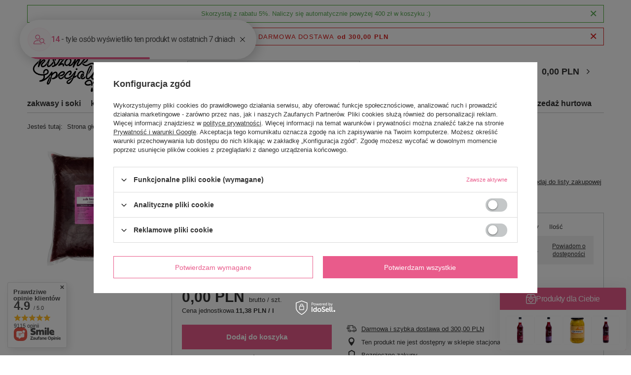

--- FILE ---
content_type: text/html; charset=utf-8
request_url: https://kiszonespecjaly.pl/ajax/get.php
body_size: 559
content:
{"Basket":{"response":{"basket":{"productsNumber":0,"worth":0,"worth_net":0,"total_deposit":0,"total_deposit_net":0,"worth_formatted":"0,00 PLN","worth_net_formatted":"0,00 PLN","shippingCost":"0.00","shippingCost_formatted":"0,00 PLN","shippingCost_net":"0.00","shippingCost_net_formatted":"0,00 PLN","shippingLimitFree":"300.00","toShippingFree":"300.00","shippingLimitFree_formatted":"300,00 PLN","toShippingFree_formatted":"300,00 PLN","weight":0,"profit_points":0,"deliverytime":0,"currency":"PLN","shipping_exists":true,"currency_sign":"PLN","shipping_time":{"today":"true","minutes":0,"hours":0,"days":0,"working_days":0,"time":"2026-01-22 01:51:55","week_day":"4","week_amount":0,"unknown_time":false},"delivery_time":{"today":"true","minutes":0,"hours":0,"days":0,"working_days":0,"time":"2026-01-22 01:51:55","week_day":"4","week_amount":0,"unknown_time":false},"products":[],"productsCounter":0,"user":{"login":"","client_id":null,"firstname":null,"lastname":null,"partner":null,"invoice_vat":null,"email":null,"wholesaler":false,"wholesale_order":false,"client_id_upc":null}}},"error":0},"Snippets":{"response":{"items":{"5":{"version":["pc","smartfon","tablet"],"id":"5","type":"html","region":"body_top","content":"\n<!-- Begin additional html or js -->\n\n\n<!--5|1|5| modified: 2021-07-06 11:29:24-->\n<script align=right type=\"text\/javascript\" src=\"https:\/\/translate.yandex.net\/website-widget\/v1\/widget.js?widgetId=ytWidget&amp;pageLang=pl&amp;widgetTheme=light&amp;autoMode=false\"><\/script>\n\n<!-- End additional html or js -->\n"}}},"error":0},"ToplayersAndWidgets":{"response":{"items":[]},"error":0}}

--- FILE ---
content_type: text/html; charset=UTF-8
request_url: https://api-s.edrone.me/onsite/recommend?app_id=68d3fb4d08d8f
body_size: 1723
content:
{"rrId":"6346e5eb738b4f1d93eb8ddbf297bbe1","recommendedProducts":[{"productTitle":"Zakwas z buraka pikantny 500ml","productImage":"https://kiszonespecjaly.pl/hpeciai/a0068abf4499c28d63a158372b8015a1/pol_pl_Zakwas-z-buraka-pikantny-500ml-13_1.jpg","productUrl":"https://kiszonespecjaly.pl/pol/products/zakwas+z+buraka+pikantny+500ml-13.html?rr_id\u003d6346e5eb738b4f1d93eb8ddbf297bbe1\u0026utm_campaign\u003dmarketing_machine\u0026utm_medium\u003ddisplay\u0026retailer_product_id\u003d13\u0026utm_source\u003dedrone","productId":"13","productFinalPrice":"17.50","productBasePrice":"17.50","productDiscountedPrice":"","rating":0.9090909090909091,"productImageHeight":1530,"productImageWidth":1530,"reasonType":"BESTSELLER","cachedAt":"2026-01-21T22:25:56.000000"},{"productTitle":"Zakwas z buraka ze śliwką wędzoną 500ml","productImage":"https://kiszonespecjaly.pl/hpeciai/f8b39d101b5ed78dbbe04319fdb6f0fb/pol_pl_Zakwas-z-buraka-ze-sliwka-wedzona-500ml-31_1.jpg","productUrl":"https://kiszonespecjaly.pl/pol/products/zakwas+z+buraka+ze+%25c5%259bliwk%25c4%2585+w%25c4%2599dzon%25c4%2585+500ml-31.html?rr_id\u003d6346e5eb738b4f1d93eb8ddbf297bbe1\u0026utm_campaign\u003dmarketing_machine\u0026utm_medium\u003ddisplay\u0026retailer_product_id\u003d31\u0026utm_source\u003dedrone","productId":"31","productFinalPrice":"19.00","productBasePrice":"19.00","productDiscountedPrice":"","rating":0.8531605113636364,"productImageHeight":1530,"productImageWidth":1530,"reasonType":"BESTSELLER","cachedAt":"2026-01-21T22:25:51.000000"},{"productTitle":"Złota kapusta kiszona 800g","productImage":"https://kiszonespecjaly.pl/hpeciai/e660ade0afe99a28815ede241f45ea40/pol_pl_Zlota-kapusta-kiszona-800g-215_2.jpg","productUrl":"https://kiszonespecjaly.pl/pol/products/z%25c5%2582ota+kapusta+kiszona+800g-215.html?rr_id\u003d6346e5eb738b4f1d93eb8ddbf297bbe1\u0026utm_campaign\u003dmarketing_machine\u0026utm_medium\u003ddisplay\u0026retailer_product_id\u003d215\u0026utm_source\u003dedrone","productId":"215","productFinalPrice":"19.50","productBasePrice":"19.50","productDiscountedPrice":"","rating":0.7990056818181818,"productImageHeight":1530,"productImageWidth":1530,"reasonType":"BESTSELLER","cachedAt":"2026-01-21T22:25:51.000000"},{"productTitle":"Shot Mocy - zakwas z buraka z kimchi 500ml","productImage":"https://kiszonespecjaly.pl/hpeciai/a25098531e7b468d4a2b528341e7da68/pol_pl_Shot-Mocy-zakwas-z-buraka-z-kimchi-500ml-109_1.jpg","productUrl":"https://kiszonespecjaly.pl/pol/products/shot+mocy+-+zakwas+z+buraka+z+kimchi+500ml-109.html?rr_id\u003d6346e5eb738b4f1d93eb8ddbf297bbe1\u0026utm_campaign\u003dmarketing_machine\u0026utm_medium\u003ddisplay\u0026retailer_product_id\u003d109\u0026utm_source\u003dedrone","productId":"109","productFinalPrice":"19.00","productBasePrice":"19.00","productDiscountedPrice":"","rating":0.7466264204545454,"productImageHeight":1530,"productImageWidth":1530,"reasonType":"BESTSELLER","cachedAt":"2026-01-21T22:25:51.000000"},{"productTitle":"Zakwas z buraka z jabłkiem 500ml","productImage":"https://kiszonespecjaly.pl/hpeciai/8e95ab334307ed25e3de3463c1a6a8f2/pol_pl_Zakwas-z-buraka-z-jablkiem-500ml-26_1.jpg","productUrl":"https://kiszonespecjaly.pl/pol/products/zakwas+z+buraka+z+jab%25c5%2582kiem+500ml-26.html?rr_id\u003d6346e5eb738b4f1d93eb8ddbf297bbe1\u0026utm_campaign\u003dmarketing_machine\u0026utm_medium\u003ddisplay\u0026retailer_product_id\u003d26\u0026utm_source\u003dedrone","productId":"26","productFinalPrice":"17.50","productBasePrice":"17.50","productDiscountedPrice":"","rating":0.6960227272727273,"productImageHeight":1530,"productImageWidth":1530,"reasonType":"BESTSELLER","cachedAt":"2026-01-21T22:25:51.000000"},{"productTitle":"Złoty sok z kapusty kiszonej z kurkumą i imbirem 500ml","productImage":"https://kiszonespecjaly.pl/hpeciai/286a1b205eb20c16e52a59abfad08a35/pol_pl_Zloty-sok-z-kapusty-kiszonej-z-kurkuma-i-imbirem-500ml-193_2.jpg","productUrl":"https://kiszonespecjaly.pl/pol/products/z%25c5%2582oty+sok+z+kapusty+kiszonej+z+kurkum%25c4%2585+i+imbirem+500ml-193.html?rr_id\u003d6346e5eb738b4f1d93eb8ddbf297bbe1\u0026utm_campaign\u003dmarketing_machine\u0026utm_medium\u003ddisplay\u0026retailer_product_id\u003d193\u0026utm_source\u003dedrone","productId":"193","productFinalPrice":"17.50","productBasePrice":"17.50","productDiscountedPrice":"","rating":0.6471946022727273,"productImageHeight":1530,"productImageWidth":1530,"reasonType":"BESTSELLER","cachedAt":"2026-01-21T22:26:24.000000"},{"productTitle":"Sok z kiszonej kapusty 500ml","productImage":"https://kiszonespecjaly.pl/hpeciai/7f925883ce246c3fc7a5ea8910364244/pol_pl_Sok-z-kiszonej-kapusty-500ml-12_1.jpg","productUrl":"https://kiszonespecjaly.pl/pol/products/sok+z+kiszonej+kapusty+500ml-12.html?rr_id\u003d6346e5eb738b4f1d93eb8ddbf297bbe1\u0026utm_campaign\u003dmarketing_machine\u0026utm_medium\u003ddisplay\u0026retailer_product_id\u003d12\u0026utm_source\u003dedrone","productId":"12","productFinalPrice":"15.99","productBasePrice":"15.99","productDiscountedPrice":"","rating":0.6001420454545454,"productImageHeight":1530,"productImageWidth":1530,"reasonType":"BESTSELLER","cachedAt":"2026-01-21T22:26:24.000000"},{"productTitle":"Kimchi klasyczne 280g","productImage":"https://kiszonespecjaly.pl/hpeciai/6419b48a3f50bcce4848ec25cedced66/pol_pl_Kimchi-klasyczne-280g-66_1.jpg","productUrl":"https://kiszonespecjaly.pl/pol/products/kimchi+klasyczne+280g-66.html?rr_id\u003d6346e5eb738b4f1d93eb8ddbf297bbe1\u0026utm_campaign\u003dmarketing_machine\u0026utm_medium\u003ddisplay\u0026retailer_product_id\u003d66\u0026utm_source\u003dedrone","productId":"66","productFinalPrice":"20.90","productBasePrice":"20.90","productDiscountedPrice":"","rating":0.5548650568181818,"productImageHeight":1600,"productImageWidth":1600,"reasonType":"BESTSELLER","cachedAt":"2026-01-21T22:26:24.000000"},{"productTitle":"Kimchi klasyczne 480g","productImage":"https://kiszonespecjaly.pl/hpeciai/1ade86277be0c4c6f6e94e3012b73ccd/pol_pl_Kimchi-klasyczne-480g-151_2.jpg","productUrl":"https://kiszonespecjaly.pl/pol/products/kimchi+klasyczne+480g-151.html?rr_id\u003d6346e5eb738b4f1d93eb8ddbf297bbe1\u0026utm_campaign\u003dmarketing_machine\u0026utm_medium\u003ddisplay\u0026retailer_product_id\u003d151\u0026utm_source\u003dedrone","productId":"151","productFinalPrice":"33.60","productBasePrice":"33.60","productDiscountedPrice":"","rating":0.5113636363636364,"productImageHeight":1600,"productImageWidth":1600,"reasonType":"BESTSELLER","cachedAt":"2026-01-21T22:29:46.000000"},{"productTitle":"Kombucha mięta i cytryna 500ml","productImage":"https://kiszonespecjaly.pl/hpeciai/caa5f6e3cdfcad5db10ea495e97bc401/pol_pl_Kombucha-mieta-i-cytryna-500ml-414_1.jpg","productUrl":"https://kiszonespecjaly.pl/pol/products/kombucha+mi%25c4%2599ta+i+cytryna+500ml-414.html?rr_id\u003d6346e5eb738b4f1d93eb8ddbf297bbe1\u0026utm_campaign\u003dmarketing_machine\u0026utm_medium\u003ddisplay\u0026retailer_product_id\u003d414\u0026utm_source\u003dedrone","productId":"414","productFinalPrice":"16.51","productBasePrice":"16.51","productDiscountedPrice":"","rating":0.46963778409090906,"productImageHeight":1600,"productImageWidth":1600,"reasonType":"BESTSELLER","cachedAt":"2026-01-21T22:29:36.000000"},{"productTitle":"Goździki 10g","productImage":"https://kiszonespecjaly.pl/hpeciai/33eb41ec3a5b7606dfe882fbc159e4c2/pol_pl_Gozdziki-10g-594_1.jpg","productUrl":"https://kiszonespecjaly.pl/pol/products/go%25c5%25badziki+10g-594.html?rr_id\u003d6346e5eb738b4f1d93eb8ddbf297bbe1\u0026utm_campaign\u003dmarketing_machine\u0026utm_medium\u003ddisplay\u0026retailer_product_id\u003d594_uniw\u0026utm_source\u003dedrone","productId":"594_uniw","productSku":"594","productFinalPrice":"","productBasePrice":"","productDiscountedPrice":"","productImageHeight":1365,"productImageWidth":1365,"reasonType":"NEWEST_PRODUCTS","cachedAt":"2026-01-21T22:32:14.000000","variantId":"uniw"},{"productTitle":"Olej lniany z pomarańczą 250 ml","productImage":"https://kiszonespecjaly.pl/hpeciai/6091c639ec715973147cac22aff479a4/pol_pl_Olej-lniany-z-pomarancza-250-ml-827_2.jpg","productUrl":"https://kiszonespecjaly.pl/pol/products/olej+lniany+z+pomara%25c5%2584cz%25c4%2585+250+ml-827.html?rr_id\u003d6346e5eb738b4f1d93eb8ddbf297bbe1\u0026utm_campaign\u003dmarketing_machine\u0026utm_medium\u003ddisplay\u0026retailer_product_id\u003d827_uniw\u0026utm_source\u003dedrone","productId":"827_uniw","productSku":"827","productFinalPrice":"","productBasePrice":"","productDiscountedPrice":"","productImageHeight":1024,"productImageWidth":1024,"reasonType":"NEWEST_PRODUCTS","cachedAt":"2026-01-21T22:31:21.000000","variantId":"uniw"}],"filteredByProductCategoryGroups":false,"test":false,"version":"1.5.47"}

--- FILE ---
content_type: text/html; charset=utf-8
request_url: https://kiszonespecjaly.pl/ajax/projector.php?product=78&size=onesize&action=get&get=pictures,product
body_size: 650
content:
{"pictures":{"1":{"data":{"position":1,"url":"\/hpeciai\/9b7af16c470e0e349d1ef3e3c4a4e37f\/pol_pl_Sok-tloczony-80-burak-20-jablko-3L-NFC-78_1.webp","width":"1600","height":"1600","icon":"\/hpeciai\/da83b89368f8dc61d3967cfae594378b\/pol_ps_Sok-tloczony-80-burak-20-jablko-3L-NFC-78_1.webp","icon_width":"100","icon_height":"100","medium":"\/hpeciai\/3eeddf44ba499ceabbc2c0987874a2f6\/pol_pm_Sok-tloczony-80-burak-20-jablko-3L-NFC-78_1.webp","medium_width":"450","medium_height":"450","url_second":"\/hpeciai\/56a825c539507e27077eacd455e3382a\/pol_pl_Sok-tloczony-80-burak-20-jablko-3L-NFC-78_1.jpg","width_second":"1600","height_second":"1600","icon_second":"\/hpeciai\/616a5f03bf50a04ff1cc71945fe8d1e0\/pol_ps_Sok-tloczony-80-burak-20-jablko-3L-NFC-78_1.jpg","icon_width_second":"100","icon_height_second":"100","medium_second":"\/hpeciai\/a7b5f926f812cc418ec613bb4f87c4d6\/pol_pm_Sok-tloczony-80-burak-20-jablko-3L-NFC-78_1.jpg","medium_width_second":"450","medium_height_second":"450","ext":"webp","ext_m":"webp","ext_s":"webp","ext_second":"jpg","ext_m_second":"jpg","ext_s_second":"jpg"},"friendly":true}},"product":{"id":78,"name":"Sok t\u0142oczony 80% burak + 20% jab\u0142ko - 3L NFC","firm":{"name":"Kiszone Specja\u0142y","productslink":"\/search.php?firm=1588681554&lang=pol","gfx":"\/data\/lang\/pol\/producers\/gfx\/projector\/1588681554_1.svg"},"cleardescription":"Sok t\u0142oczony z buraka - 80% burak, 20% jab\u0142ko. Bez u\u017cycia koncentratu.","description":"<ul><li>Sok t\u0142oczony z buraka - 80% burak, 20% jab\u0142ko. Bez u\u017cycia koncentratu.<\/li><\/ul>","code":"PP401","icon":"hpeciai\/ec92efc41f3f59cc30497843ef8c7c34\/pol_il_Sok-tloczony-80-burak-20-jablko-3L-NFC-78.webp","series":{"name":"Produkty na odporno\u015b\u0107","link":"\/search.php?series=5&lang=pol"},"taxes":{"vat":"5.0"},"moreprices":"y","bestseller":"true","link":"\/pl\/products\/sok-tloczony-80-burak-20-jablko-3l-nfc-78","product_type":"product_item"}}

--- FILE ---
content_type: text/css
request_url: https://kiszonespecjaly.pl/data/designs/6549216e03b399.51987162_13/gfx/pol/custom.css.gzip?r=1763675663
body_size: 689
content:
a.headline__after.addCodesToBasketLink.d-none.d-md-flex {
    display: none !important;
}
.product p.product_unavailable {
    font-size: 1em;
    color: red;
    text-align: left;
}

.product-row {
    display: flex;
    margin-bottom: 20px;
}

.product-row-text { padding-right: 20px; }

.product-row-text-right { padding-left: 20px; }

.product-text { margin: 0 15px; }

@media screen and (max-width: 600px ) { 
     .product-row { flex-direction: column; align-items: center }
     .product-row-text, .product-row-text-right { padding-right: 0 }
     .product-row-text-right { padding-left: 0; margin-top: 10px }
   }
   
.product-h2 { background-color: #e36a93; padding: 15px; margin-bottom: 0 !important; }

.product-h3-yellow { background-color: #ffcd64; padding: 15px; margin-top: 0 !important }

.product-h3-green { background-color: #bbceb0; padding: 15px; margin-top: 0 !important }

.product-h3-purple { background-color: #cfb4e1; padding: 15px; margin-top: 0 !important }

.product-h3-darkpurple { background-color: #a39bce; padding: 15px; margin-top: 0 !important }

.product-h3-lightpink { background-color: #edc7de; padding: 15px; margin-top: 0 !important }

.product-h3-red { background-color: #e87373; padding: 15px; margin-top: 0 !important }

.product-h3-orange { background-color: #fca98f; padding: 15px; margin-top: 0 !important }

.product-h3-beige { background-color: #ebd9b7; padding: 15px; margin-top: 0 !important }

.product-h3-pink { background-color: #f295a6; padding: 15px; margin-top: 0 !important }

header .navbar-subnav .nav-link, .nav-link {
    text-transform: lowercase;
}

#projector_in_bundle > .products .product:nth-child(n + 5){
    display: none !important;
}

.bannery2 {
    display: flex;
    justify-content: center;
    align-items: center;
    background-color: #f0f0f0;
}

.bannery2-images {
    display: grid;
    grid-template-columns: repeat(4, 1fr);
    gap: 3px;
}

.bannery2-images img {
    width: 100%;
    height: auto;
    object-fit: cover;
}

@media (max-width: 768px) {
    .bannery2-images {
        grid-template-columns: repeat(2, 1fr);
    }
}

header .navbar-collapse {
    padding-bottom: 0;
}

#main_banner1 {
    margin-bottom: 0;
}

.basket_cms {
    margin-top: 0;
}

.basket_cms.cm {
    margin-bottom: 0;
}

.link-rabat {
    width: 100%;
    margin-left: 0;
}


.blackweek__texts {
    display: flex;
    flex-direction: column;
}

@media (max-width: 768px) {
    .blackweek__texts {
        text-align: center;
        align-items: center;   /* centruje elementy w poziomie */
    }
}

--- FILE ---
content_type: application/x-javascript
request_url: https://kiszonespecjaly.pl/gfx/pol/menu_instagram.js.gzip?r=1732281980
body_size: 1001
content:
app_shop.run((function(){app_shop.fn.instagram=new function(e){const t={containerWrapper:document.getElementById("instagram"),slider:!!document.getElementById("instagram").classList.contains("--slider")},r="object"==typeof e?e:t;this.numberOfElements=r.containerWrapper.getAttribute("numberOfElements"),this.queryGraphQL={query:`query {\n      instagram(numberOfElements: ${this.numberOfElements}) {\n        media {\n          directUrl,\n          siteUrl,\n          mediaType\n        }\n      }\n    }`};const a=async()=>{if(r.containerWrapper.classList.add("load-content"),sessionStorage.getItem("instagram_widget"))return r.containerWrapper.classList.remove("load-content"),r.containerWrapper.classList.remove("--skeleton"),JSON.parse(sessionStorage.getItem("instagram_widget"));try{const e=await fetch("/graphql/v1/",{method:"POST",headers:{"Content-Type":"application/json",Accept:"application/json"},body:JSON.stringify(this.queryGraphQL)}),t=await e.json();return sessionStorage.setItem("instagram_widget",JSON.stringify(t)),r.containerWrapper.classList.remove("load-content"),r.containerWrapper.classList.remove("--skeleton"),t}catch(e){return!1}};this.createItemImg=(e,t)=>`<div class="instagram__item --img"><a href="${e}" target="blank"><img loading="lazy" src="${t}" alt="instagram"></a></div>`,this.createItemVideo=(e,t)=>`<div class="instagram__item --video"><a href="${e}" target="blank"><video controls autoplay muted preload="metadata"><source src="${"string"!=typeof t||t.includes("#")?t:`${t}#t=0.1`}"></source></video></a></div>`,this.createWidget=e=>{const t=e?e.data.instagram.media:void 0;if(null==t||0===t.length)return r.containerWrapper.remove(),!1;let a="";t.forEach((e=>{"VIDEO"===e.mediaType?a+=this.createItemVideo(e.siteUrl,e.directUrl):a+=this.createItemImg(e.siteUrl,e.directUrl)})),r.containerWrapper.querySelector(".instagram__items").innerHTML=a},this.slider=()=>{const e=r.containerWrapper.querySelector(".instagram__items");$(e).slick({autoplay:!0,adaptiveHeight:!0,prevArrow:'<a class="slick-prev" href=""><i class="icon-angle-left"></i></a>',nextArrow:'<a class="slick-next" href=""><i class="icon-angle-right"></i></a>',autoplaySpeed:5e3,slidesToShow:4,responsive:[{breakpoint:979,settings:{slidesToShow:2}}]})},this.instagramObserverFunc=e=>{e.forEach((e=>!!e.isIntersecting&&(e.target===r.containerWrapper&&(this.instagramObserver.unobserve(e.target),this.getWidget()),!0)))},this.instagramObserverInit=()=>{this.instagramObserver=new IntersectionObserver((e=>{this.instagramObserverFunc(e)})),this.instagramObserver.observe(r.containerWrapper)},this.getWidget=async()=>{await a().then((e=>{this.createWidget(e),r.slider&&this.slider()}))}}({containerWrapper:document.querySelector("#instagram.--layout"),slider:!!document.querySelector("#instagram.--layout")?.classList.contains("--slider")}),app_shop.fn.instagram.instagramObserverInit()}),"all","#instagram.--layout");

--- FILE ---
content_type: image/svg+xml
request_url: https://kiszonespecjaly.pl/data/lang/pol/producers/gfx/projector/1588681554_1.svg
body_size: 17213
content:
<?xml version="1.0" encoding="utf-8"?>
<!-- Generator: Adobe Illustrator 23.1.1, SVG Export Plug-In . SVG Version: 6.00 Build 0)  -->
<svg version="1.1" id="Layer_1" xmlns="http://www.w3.org/2000/svg" xmlns:xlink="http://www.w3.org/1999/xlink" x="0px" y="0px"
	 viewBox="0 0 2267.72 1343.08" style="enable-background:new 0 0 2267.72 1343.08;" xml:space="preserve">
<g>
	<g>
		<g>
			<g>
				<path d="M1984.57,723.31c-20.35,1.34-39.83,22.31-52.11,56.1c-24.5,67.36-55.29,98.43-75.94,105.05
					c-8.56,2.75-15.87,1.75-22.98-3.13c-14.52-9.97,1.55-61.32,28.24-112.17c14.45-22.2,21.39-36.83,22.01-38.16
					c4.07-8.69,0.69-19.04-7.72-23.66c-8.4-4.62-18.95-1.92-24.1,6.17c-0.59,0.92-9.33,14.7-19.97,34.52
					c-17.07,26.36-46.22,65.44-89.44,104.54c-11.32,10.24-20.54,16.9-27.91,21.2c-12.32,6.38-24.62,7.06-28.08-4.46
					c-0.23-0.95-0.45-1.99-0.65-3.08c-0.02-0.11-0.05-0.19-0.06-0.29c-1.63-9.04-2.05-22.91,0.53-42.8c0.08-0.65,0.13-1.23,0.22-1.9
					c10.11-80.79,61.49-212.57,83.52-242.03c12.23-16.37,26.7-8.6,9.38,34.69s-51.95,88.02-69.98,159.45
					c-1.31,5.18-2.4,9.97-3.34,14.46c70.48-86.49,122.82-186.96,110.86-230.65c-6.36-23.22-21.97-25.82-28.37-25.87
					c-13.51,0.09-33.48,7.91-66.24,71.09c-21.03,40.57-41.92,94.49-57.31,147.92c-4.35,15.12-7.88,29.24-10.59,42.35
					c-7.14,30.46-8.09,68.66-2.31,89.44c0.67,2.2,1.38,4.37,2.21,6.37c0.03,0.07,0.06,0.16,0.09,0.23
					c4.14,9.88,10.2,17.33,18.21,22.33c23.34,14.58,55.05,3.99,94.24-31.46c9.15-8.28,17.71-16.54,25.68-24.69
					c-2.71,26.41,4.05,45.3,20.28,56.44c16.44,11.29,35.34,13.99,54.69,7.79c37.95-12.16,74.04-58.56,99.04-127.27
					c0-0.01,0.01-0.02,0.01-0.04c7.47-21.16,9.56-33.37,17.74-31.27c12.89,3.31-12.28,58.37-31.93,89.96
					c-0.04,0.07-0.08,0.13-0.13,0.2c-12.98,22.78-31.4,50.19-57.52,82.79c-20.53,25.62-41.11,46.19-61.18,62.53
					c3.72,14.11,5.46,28.9,6.23,41.07c29.01-20.8,56.9-47.83,83.35-80.84c90.72-113.22,106.29-185.7,90.62-215.77
					C2007.82,728.92,1996.94,722.52,1984.57,723.31"/>
				<path d="M1366.87,817.44c-9.16,4.79-18.09,9.47-26.8,14.05c23.79-59.88,39.56-112.43,43.18-124.81
					c2.52-8.6-1.61-17.76-9.73-21.58c-8.12-3.81-17.8-1.14-22.82,6.29c-0.7,1.04-71.04,104.54-140.65,153.72
					c-43.4,30.66-89.79,31.58-105.88,13.2c-10.87-12.42-6.41-34.14,11.19-59.3c3.47-4.25,6.82-8.39,10.03-12.36
					c2.31-2.86,4.55-5.63,6.76-8.36c0.18-0.19,0.34-0.38,0.52-0.57c0.23-0.25,0.39-0.54,0.6-0.8c23.19-28.47,42.09-49.41,72.65-62.5
					c2.12-0.9,4.77-1.88,7.46-2.67c9.2-2.33,14.76,0.47,14.89,10.53c-0.13,3.95-0.85,8.37-2.1,12.9
					c-2.85,9.57-12.73,19.42-19.2,25.68v0c-10.71,9.98-20.49,19.76-16.54,33.82c3.74,13.35,15.5,13.01,28.02,6.47
					c0.11-0.05,0.24-0.13,0.35-0.18c0.63-0.33,1.25-0.66,1.88-1.03c0.18-0.11,0.31-0.15,0.49-0.27c0.26-0.16,0.53-0.34,0.8-0.52
					c2.26-1.37,4.52-2.89,6.75-4.58c11.57-8.39,23.52-20.64,30.82-43.81c0.21-0.62,0.39-1.24,0.59-1.86
					c0.2-0.66,0.39-1.33,0.58-2.01c1.22-4.15,2.19-8.33,2.84-12.5c0.04-0.25,0.1-0.49,0.14-0.74c1.46-8.36,1.5-14.11,0.66-18
					c-0.58-7.29-2.24-14.15-5.25-20.06c-4.26-8.38-21.74-34.21-67.49-14.62c-38.62,16.53-62.17,43-87.34,73.93
					c-6.44,7.08-12.12,14.13-17.12,21.11c-19.5,23.87-42.33,50.24-75.56,78.53c-14.13,12.01-40.37,29.93-57.5,14.95
					c-3.63-3.18-6.7-7.56-9.18-12.76c-6.6-15.07-7.47-32.83-5.03-48.88c0.16-1.06,0.32-2.12,0.51-3.14c0.18-1,0.39-1.99,0.6-2.97
					c0.18-0.87,0.35-1.78,0.55-2.62c0.15-0.63,0.33-1.24,0.49-1.87c5.6-21.75,16.36-31.8,26.14-41.58
					c16.43-15.31,33.58-25.81,53.97-27.29c18.32-1.31,24.98,2.78,26,4.47c0.96,1.59,0.6,7.16-4.48,15.36
					c-18.95,30.65-58.04,44.61-90.44,48.71c-3.04,10.26-4.99,23.74-0.89,36.83c46.85-4.56,97.47-26.28,122.28-66.41
					c11.87-19.19,13.56-38.64,4.65-53.36c-6.95-11.47-22.96-24.64-59.76-21.91c-52.23,3.79-84.53,42.89-118.73,84.3
					c-8.55,10.34-17.15,20.76-26.17,30.76c3.1-9.4,5.32-18.9,6.59-28.27c4.98-36.88-6.98-64.76-31.22-72.75
					c-30.55-10.07-66.29,5.18-106.38,45.4c2.54-17.74,3.85-28.75,3.89-29.05c0.09-0.76,0.04-1.51,0.04-2.26
					c0-0.14,0.01-0.27,0.01-0.4c-0.03-1.07-0.16-2.11-0.37-3.13c-0.02-0.11-0.04-0.22-0.06-0.33c-0.23-1.01-0.55-1.99-0.94-2.94
					c-0.06-0.14-0.11-0.29-0.17-0.42c-0.4-0.9-0.87-1.75-1.41-2.57c-0.12-0.19-0.23-0.37-0.36-0.55c-0.55-0.78-1.16-1.49-1.82-2.17
					c-0.18-0.18-0.33-0.37-0.52-0.54c-0.71-0.67-1.48-1.26-2.29-1.82c-0.14-0.1-0.25-0.23-0.41-0.32c-0.05-0.04-0.12-0.05-0.18-0.09
					c-0.77-0.48-1.59-0.88-2.44-1.24c-0.31-0.14-0.6-0.29-0.91-0.41c-0.66-0.24-1.36-0.4-2.06-0.57c-0.52-0.13-1.03-0.27-1.56-0.35
					c-0.16-0.02-0.31-0.09-0.48-0.11c-0.42-0.05-0.83,0-1.25-0.02c-0.65-0.03-1.29-0.07-1.93-0.03c-0.51,0.03-1,0.11-1.5,0.18
					c-0.7,0.09-1.39,0.2-2.08,0.38c-0.39,0.11-0.77,0.24-1.15,0.37c-0.78,0.25-1.54,0.54-2.27,0.9c-0.24,0.12-0.47,0.26-0.71,0.39
					c-0.82,0.44-1.6,0.94-2.35,1.51c-0.14,0.11-0.28,0.24-0.42,0.36c-0.76,0.62-1.48,1.29-2.15,2.05c-0.12,0.14-0.22,0.28-0.33,0.42
					c-0.47,0.56-0.96,1.09-1.37,1.72c-65.55,102.05-131.88,159.22-185.75,191.27c15.75-31.65,14.55-67.1,10.77-99.19
					c18.1-3.87,35.53-9.5,51.79-16.99c32.11-14.77,52.01-40.74,54.6-71.24c2.4-28.27-10.39-56.38-32.59-71.6
					c-18.79-12.88-41.54-14.43-62.42-4.26c-54.78,26.72-58.51,73.16-53.9,118.99c12.79-1.24,25.11-3.57,36.02-6.2
					c-3.67-39.15,0.91-64.03,33.82-80.08c4.1-2,8.11-3,12.01-3c4.81,0,9.45,1.52,13.88,4.56c11.22,7.69,18.18,23.53,16.9,38.5
					c-1.04,12.26-7.71,29.38-33.55,41.26c-12.06,5.84-24.28,13.97-77.41,19.34c-3.02,0.25-6.05,0.44-9.08,0.59
					c-0.23,0.01-0.48,0.02-0.71,0.03c-83.01,3.98-172.67-27.99-212.62-83.79c-34.98-48.85-23.79-105.93,32.35-165.09
					c16.94-17.85,34.46-35.55,52.15-53.05l22.23-72.52c-33.74,32.63-68.19,66.18-100.78,100.53
					c-92.67,97.65-62.04,174.32-35.54,211.33c49.37,68.95,158.19,106.76,256.85,98.07c7.07,59.17,2.9,109.14-97.58,135.28
					c-0.36,0.09-0.67,0.27-1.03,0.38c-0.65,0.22-1.29,0.43-1.91,0.71c-0.51,0.23-0.98,0.5-1.46,0.77c-0.53,0.3-1.05,0.61-1.54,0.96
					c-0.47,0.34-0.91,0.7-1.35,1.08c-0.44,0.38-0.87,0.77-1.27,1.19c-0.39,0.41-0.75,0.85-1.1,1.29c-0.37,0.47-0.72,0.94-1.04,1.44
					c-0.3,0.47-0.57,0.95-0.82,1.45c-0.28,0.53-0.53,1.07-0.76,1.63c-0.22,0.54-0.39,1.09-0.55,1.66c-0.16,0.54-0.31,1.09-0.41,1.66
					c-0.12,0.63-0.19,1.27-0.24,1.92c-0.03,0.33-0.12,0.64-0.13,0.98c-0.01,0.23,0.05,0.43,0.05,0.66c0.01,0.63,0.07,1.27,0.14,1.92
					c0.07,0.62,0.15,1.23,0.29,1.84c0.05,0.22,0.04,0.45,0.11,0.67c0.11,0.41,0.28,0.78,0.41,1.17c0.14,0.43,0.27,0.86,0.45,1.28
					c0.3,0.71,0.66,1.38,1.04,2.04c0.16,0.27,0.29,0.57,0.47,0.84c1.21,1.86,2.72,3.45,4.47,4.73c0.28,0.21,0.58,0.37,0.87,0.56
					c0.62,0.4,1.25,0.78,1.92,1.11c0.37,0.18,0.75,0.34,1.13,0.49c0.67,0.27,1.34,0.5,2.04,0.69c0.37,0.1,0.74,0.21,1.13,0.29
					c0.85,0.18,1.71,0.28,2.58,0.33c0.21,0.01,0.4,0.07,0.61,0.08c0.11,0,0.27,0.01,0.47,0.01c0,0,0.01,0,0.02,0h0.02
					c0.21,0,0.47,0.01,0.77,0.01c15.01,0,140.34-5.16,275.7-168.9c2.91-3.92,5.42-6.75,8.56-10.56c1.75-2.2,3.49-4.4,5.24-6.65
					c0,0,0,0.01,0,0.01c0,0,0-0.01,0-0.01c0.09,9.07-0.7,38.25-3.65,52.11c0,0-1.05,11.62-16.92,70.78
					c-15.87,59.16-36.36,109.59-47.07,104.86c-10.06-4.44-0.07-18.76,15.93-57.72c9.53-23.21,24.64-59.5,33.57-109.45
					c2.26-13.72-3.98-18.71-13.66-4.12c-13.37,21.41-26.04,43.94-37.19,66.5c-30.63,62-41.54,103.86-32.42,124.42
					c4.53,10.21,13.88,16.32,25.01,16.32c39.39,0,68.97-53.44,95.92-173.27c4.87-21.65,9.13-43.38,12.74-63.55
					c13.18-17.36,27.11-33.49,41.45-47.2c26.69-25.52,49.58-36.88,64.52-31.94c5.2,1.71,9.08,14.65,6.56,33.32
					c-5.44,40.23-39.3,98.18-97.6,101.29c-0.08,0-0.16,0.01-0.24,0.02c-10.04,0.45-17.81,8.96-17.36,19
					c0.4,8.77,6.95,15.76,15.3,17.1c0.3,0.05,0.61,0.05,0.91,0.09c0.65,0.07,1.29,0.19,1.96,0.19c0.27,0,0.55,0,0.83-0.02
					c0.03,0,0.06-0.01,0.09-0.01c0.02,0,0.05,0,0.07,0c2.4-0.12,4.77-0.31,7.12-0.56c60.89-4.88,102.66-35.25,135.6-69.22
					c0.81-16.15,3.13-38.38,9.69-38.39c7.42-0.01-0.6,16.06,1.04,35.7c0.03,0.23,0.04,0.47,0.07,0.71c0.05,0.5,0.12,1.01,0.18,1.51
					c3.31,22.46,12.47,42.44,27.34,55.46c6.87,6.02,20.23,14.82,39.51,14.81c17.25,0,39.23-7.05,65.55-29.44
					c6.86-5.83,13.28-11.6,19.38-17.31c-3.51-15.16-1.1-34.91,4.65-34.91c7.3,0,2.42,15.14,4.26,26.42c0,0,0,0,0,0
					c2.2,9.46,6.59,18.16,13.32,25.84c31.31,35.76,97.63,32.57,154.27-7.45c18.45-13.04,36.7-29.25,53.77-46.34
					c23.83-22.9,19.53-56.5,29.45-58.82c10.11-2.36,5.95,9.92-0.13,27.5c-0.38,1.1-0.8,2.18-1.25,3.23
					c-7.31,19.14-15.3,38.91-23.83,58.31c-21,49.19-50.02,117.41-91.6,140.05c-0.17,0.09-0.34,0.17-0.51,0.27
					c-2.28,1.36-4.57,2.59-6.83,3.52c-1.46,0.6-2.87,1.04-4.26,1.4c-26.4,8.96-32.91-11.04-24.42-24.91
					c13.07-21.35,66.89-40.25,94.29-78.62c9.92-13.88,16.44-25.55,20.77-34.83c-95.49,52.62-150.99,91.94-151.45,129.46
					c-0.13,10.95,4.23,26.52,25.76,38.45c16.64,9.22,35.02,10.15,53.15,2.7c42.44-17.45,82.19-83.15,113.49-151.57
					c21.72-11.66,44.14-23.38,66.26-34.93c4.41-2.31,8.72-4.56,13.08-6.84c-0.6-12.86,0.45-28.09,5.33-43.89
					C1390.63,805.02,1378.85,811.18,1366.87,817.44"/>
				<path d="M673.01,340.79c14.66-0.45,26.64-12.58,26.05-26.38c-0.52-12.17-11.22-21.49-24.07-20.98
					c-14.36,0.57-26.69,13.09-26.23,26.65C649.17,332.18,659.74,341.2,673.01,340.79"/>
				<path d="M1372.42,638.14c0.41,12.09,10.97,21.11,24.25,20.71c14.66-0.45,26.64-12.58,26.05-26.38
					c-0.52-12.16-11.22-21.49-24.07-20.98C1384.28,612.06,1371.96,624.58,1372.42,638.14"/>
				<path d="M353.15,558.47c-1.84,9.09,3.46,18.11,12.29,20.94c8.85,2.85,18.39-1.45,22.17-9.92c0.2-0.45,20.57-45.89,48.85-89.36
					c15.92-24.46,31.44-43.68,45.42-56.55c18.85-19.68,29.11-27.1,39.12-19.29c9.92,7.73-17.69,19.17-42.15,43.08
					c-29.43,31.31-58.08,68.04-41.51,104.79c9.35,20.74,26.61,32.14,48.64,32.14h0.25c23.21-0.09,49.97-13.39,76.84-36.3
					c36.14-36.62,41.91-91.17,54.69-91.76c12.05-0.56-20.04,45.13-19.16,75.23c1.04,21,8.13,35.16,21.4,43.22
					c6.43,3.91,17.33,7.77,32.78,3.96c25.1-6.2,57.92-32.14,97.55-77.08c8.19-9.29,16.17-18.86,23.78-28.37
					c-3.35-11.76-7.97-26.51-13.77-41.61c-11.3,14.98-23.97,30.77-37.31,45.9c-47.1,53.44-70.92,63.83-78.98,65.82
					c-3.14,0.78-4.73,0.52-5.14,0.27c-10.42-6.33-2.24-69.29,33.55-150.28c0.39-0.87,0.77-1.73,1.15-2.59
					c4.05-9.18-0.09-19.9-9.26-23.98c-9.16-4.08-19.9,0.04-24,9.2c-0.06,0.13-0.23,0.52-0.51,1.15
					c-49.4,111.26-120.94,170.7-153.75,170.82h-0.11c-7.55,0-12.04-3.11-15.46-10.71c-8.96-19.87,23.94-53.81,47.97-78.58
					c26.01-26.82,44.79-46.2,37.98-67.3c-3.73-11.53-13.99-18.86-30.49-21.78c-37.54-6.67-75.04,27.77-105.56,69.16
					c3.58-12.4,7.41-25.1,11.47-37.78c11.73-40.62,56.16-171.18,92.87-156.89c12.79,4.98-42.13,48.81-74.97,139.5
					c85.01-82.9,121.52-124.01,110.02-154.43c-3.54-9.36-13.07-20.77-38.34-21.92c-40.3-1.75-76.52,46.01-113.23,149.86
					c-26.49,79.24-44.64,154.9-44.64,154.9C356.96,539.78,353.23,558.08,353.15,558.47"/>
				<path d="M786.97,475.9c0.51,1.78,0.98,3.54,1.42,5.28c0.02,0.06,0.03,0.11,0.05,0.18c0.03,0.11,0.04,0.2,0.07,0.31
					c4.42,17.62,5.46,33.32-0.59,42.93c-2.16,3.43-5.5,6.23-9.98,8.38c-13.58,4.26-23.44,5.13-27.04,5.31
					c-0.59,0.02-1.19,0.03-1.79,0.05c-9.96,0.2-17.91,8.37-17.83,18.33c0.07,9.96,8.14,18.01,18.1,18.06c0.31,0.02,1.07,0,2.2-0.05
					c15.77-0.47,29.23-3.18,40.29-8.07c46.33-15.44,119.66-60.2,164.47-189.78c9.97,4.11,21.83,7.41,34.82,8.71
					c27.09,1.9,40.03-30.86,48.64-20.63c9.65,11.46-30.89,20-51.28,46.17c0,0,0,0-0.01,0.01l-83.15,106.74
					c-5.49,7.05-5.05,17.04,1.05,23.58c6.09,6.54,16.04,7.69,23.46,2.7c36.58-24.58,78.58-39.89,89.88-32.72
					c3.24,2.05,5.78,10.43,3.15,27.8c-1.5,9.94,5.34,19.21,15.28,20.71c9.94,1.49,19.21-5.34,20.71-15.28
					c4.71-31.22-1.92-52.75-19.69-64c-13.93-8.81-32.66-9.66-56.8-2.48l91.75-117.77c5.56-7.13,5.03-17.26-1.22-23.78
					c-6.26-6.54-16.35-7.46-23.71-2.21c-46.8,33.44-90.97,2.65-92.74,1.38c-4.77-3.5-10.94-4.45-16.53-2.58
					c-5.61,1.88-9.95,6.36-11.65,12.02c-26.23,87.3-65.13,135.15-99.96,161.35c-0.03-21.01-6.62-44.36-15.17-66.96
					c-18.1-40.12-36.62-66.89-22.96-74.7c12.32-7.05,17.03,11.26,17.03,22.8c0,8.08,3.23,18.64,8.33,29
					c4.29-6.45,8.1-12.41,11.19-17.57c20.56-34.28,3.57-53.96-2.12-59.17c-14.37-13.15-37.78-13.94-54.46-1.84
					c-6.9,5.02-27.07,23.53-13.8,60.79C765.03,420.42,776.73,438.63,786.97,475.9"/>
				<path d="M2024.84,471.59c-5.9-8.14-17.28-9.95-25.42-4.05c-48.31,35.03-78.21,24.36-116.07,10.83
					c-41.12-14.68-87.73-31.34-156.87,11.31c-53.93,33.27-91.98,26.68-114.41,15.3c-4.5-2.28-8.45-4.81-12-7.42
					c-0.89-0.61-1.82-1.34-2.76-2.11c-0.35-0.28-0.71-0.55-1.05-0.83c-0.08-0.07-0.16-0.12-0.24-0.19c-0.18-0.15-0.33-0.31-0.5-0.47
					c-2.63-2.24-4.98-4.51-7.02-6.74c-9.63-9.94-16.08-19.65-19.32-25.13c-8.09,11.04-16.11,21.71-21.99,29.47
					c5.91,11,14.92,21.74,24.82,30.17c21.71,18.48,82.06,55.38,173.57-1.08c54.24-33.46,87.27-21.67,125.51-8.01
					c40.23,14.37,85.83,30.66,149.69-15.65C2028.93,491.11,2030.74,479.73,2024.84,471.59"/>
				<path d="M1804.17,1253.45c55.77,5.78,32.51-88.99,10.67-128.59C1814.85,1124.86,1744.62,1247.28,1804.17,1253.45"/>
				<path d="M1682.52,1046.46c-16.97-4.44-28.6-13.8-30.35-24.42c-2.03-12.3,8.78-27.57,28.92-40.85
					c17.31-11.42,39.31-22.63,58.92-22.63c8.49,0,16.54,2.11,23.56,7.21c12.38,9.02,20.65,25.95,24.59,47.95
					c0.02,0.05,0.03,0.09,0.05,0.15c3.1,12.87,3.31,32.14,1.65,52.4c0.03-0.02,0.06-0.03,0.09-0.04c-0.08,0.97-0.23,1.99-0.32,2.96
					c-0.28,3.07-0.6,6.17-0.96,9.26h-0.04c-0.36,2.85-0.81,5.76-1.26,8.67l36.29,3.69c2.36-15.68,3.57-30.8,3.53-45.04
					c0.02-0.02,0.04-0.03,0.05-0.04c-0.07-10.75-0.95-25.03-3.99-41.54c-6.04-30.07-18.95-53.76-38.26-67.83
					c-22.12-16.1-61.58-26.67-123.94,14.45c-32.97,21.74-49.29,49.86-44.79,77.15c4.18,25.37,25.51,45.45,57.04,53.7
					c30.41,7.97,67.09,4.29,104.25-10.23c2.56-14.99,1.88-29.02,0.43-39.68C1739.87,1049.82,1706.32,1052.69,1682.52,1046.46"/>
				<path d="M1464.84,859.7c-22.82-13.11-22.43-56.08,0.85-93.83c18.53-30.06,47.01-49.38,69.36-49.38c5.71,0,11.02,1.27,15.67,3.94
					c8.6,4.94,12.81,13.61,14.85,21.66c13.53,1.29,29.02,6.47,34.64,20.59c1.53,3.82,2.66,7.42,3.53,10.81
					c1.1-7.33,1.57-14.39,1.26-20.88c-1.38-28.74-13.81-51.27-35.01-63.45c-41.78-24-101.83,1.53-136.72,58.11
					c-34.89,56.59-29.5,119.71,12.27,143.72c10.63,6.1,22.43,9,34.71,9c9.53,0,19.13-1.34,28.6-4.05
					c-6.83-11.82-10.83-26.04-12.88-35.13C1484.44,864.66,1473.48,864.67,1464.84,859.7"/>
				<path d="M1640.11,812.85c-31.93,43.06-65.33,64.89-81.91,63.91c-0.34-0.01-0.7-0.05-1.05-0.09c-0.25-0.03-0.51-0.03-0.75-0.07
					c-0.16-0.02-0.31-0.08-0.47-0.11c-0.13-0.03-0.25-0.06-0.38-0.09c-0.65-0.15-1.28-0.36-1.88-0.61
					c-0.03-0.01-0.05-0.02-0.08-0.04c-0.58-0.25-1.15-0.54-1.68-0.88c-0.14-0.08-0.29-0.13-0.43-0.22
					c-10.97-6.95-13.64-28.11-10.82-47.34c-0.05,0.07-0.11,0.14-0.16,0.21c0.65-5.12,1.78-9.59,3.12-13.55
					c0.11-0.36,0.2-0.73,0.31-1.08c6.96-21.58,16.5-30.4,20.55-27.58c6.85,4.75-5.94,15.36-11.81,34.14
					c-4.61,14.75-9.65,36.55,3.39,47.42c0.3,0.25,0.56,0.42,0.85,0.64c8.12-7.88,15.71-17.24,22.51-28.28
					c1.34-2.17,2.63-4.43,3.89-6.72c5.2-9.27,8.88-17.51,11.38-24.85c0.63-1.68,1.2-3.38,1.77-5.07c7-29.54-7.98-51.01-28.2-52.7
					c-0.47-0.04-0.89-0.09-1.34-0.13c0.01,0.04,0.02,0.09,0.02,0.13c-5.42,0.02-11.13,1.21-16.86,3.67
					c-25.58,10.99-50.91,45.88-46.04,96.52c0.23,2.45,0.54,4.78,0.89,7.05c-0.02,0.01-0.04,0.02-0.06,0.03
					c2.49,15.97,8.95,29.77,17.56,40.21c10.05,10.75,21.64,14.15,28.31,15.19c26.05,4.11,55.94-10.97,85.56-40.85
					C1636.35,871.7,1633.5,841.06,1640.11,812.85"/>
				<path d="M1122.58,412.64c19.5-29.38,48.14-47.48,69.86-46.41c5.56,0.27,10.66,1.8,15.05,4.71c21.53,14.3,19.03,57.55-5.47,94.44
					c-24.49,36.9-63.37,56-84.91,41.7C1095.58,492.79,1098.08,449.54,1122.58,412.64 M1096.82,537.65
					c10.03,6.66,21.36,10.14,33.3,10.73c11.17,0.55,22.86-1.47,34.5-5.78c-3.74-10.92-4.98-21.12,0.47-21.83
					c6.21-0.81,4.55,5.47,12.25,15.63c-0.17,0.09-0.35,0.19-0.52,0.28c0.4,0.52,0.79,1.07,1.21,1.57
					c10.05,10.75,21.63,14.15,28.31,15.19c28.61,4.51,61.84-14.06,94.27-50.03c3.66-22.04,3.4-33.84,10.62-33.78
					c10.61,0.1,1.28,25.29-4.55,48.3l-12.71,50.16c-2.35,9.28,2.89,18.79,11.99,21.77c1.88,0.61,3.78,0.9,5.66,0.9
					c7.23,0,14.03-4.34,16.88-11.38c0.34-0.85,34.82-85.48,88.1-153.13c13.97-17.75,26.18-29.43,35.04-36.4
					c-3.81,10.93-11.69,28.55-27.82,55.98c-38.88,66.1-27.02,92.59-10.21,103.18c22.78,14.37,61.21-2.34,101.55-40.47
					c13.77-14.25,32.59-32.43,56.29-66.31c1.73-2.48,3.46-5,5.17-7.54c43.53-64.61,72.23-78.15,84.12-78.15
					c1.9,0,3.37,0.34,4.4,0.88c4.71,2.45,7.19,12.39,3.23,22.75c-10.49,27.4-54.28,50.93-82.82,59.14
					c-2.56,3.67-5.28,7.51-8.11,11.44c5.75,9.83,11.96,17.44,17.92,23.37c39.62-11.25,92.07-41.94,107-80.94
					c10.46-27.32,1.67-56.57-20.44-68.06c-20.87-10.84-66.19-13.64-135.49,89.24c-50.55,75.04-97.98,103.13-112.12,103.66
					c-0.27-4.92,1.16-20.22,20.87-53.73c38.67-65.73,46.05-100,24.69-114.59c-28.92-19.78-73.89,31.2-91.87,54.03
					c-8.01,10.18-15.6,20.65-22.72,31.13l16.98-67.01c2.33-9.2-2.81-18.65-11.8-21.7c-8.98-3.04-18.82,1.32-22.57,10.04
					c-49.01,114.03-107.91,163.01-134.14,161.45c-0.35-0.01-0.7-0.05-1.05-0.09c-0.25-0.03-0.51-0.03-0.75-0.07
					c-0.16-0.03-0.31-0.08-0.47-0.11c-0.13-0.03-0.25-0.05-0.38-0.09c-0.65-0.15-1.28-0.36-1.88-0.61
					c-0.03-0.01-0.05-0.02-0.08-0.04c-0.58-0.25-1.15-0.54-1.68-0.88c-0.07-0.05-0.14-0.08-0.22-0.12
					c9.17-8.51,17.74-18.54,25.33-29.97c36.71-55.31,34.6-119.13-4.81-145.3c-39.42-26.16-99.06-3.34-135.78,51.98
					C1055.29,447.66,1057.4,511.49,1096.82,537.65"/>
			</g>
		</g>
	</g>
</g>
</svg>
